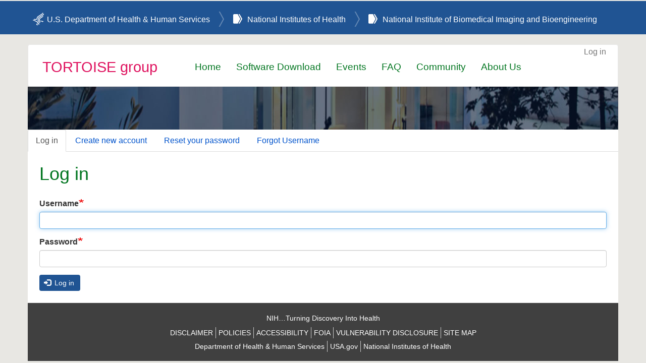

--- FILE ---
content_type: text/html; charset=UTF-8
request_url: https://tortoise.nibib.nih.gov/user/login?destination=/community/differences-between-diffcalc-v312-command-line-and-diffcalc-v251-gui%23comment-form
body_size: 5389
content:
<!DOCTYPE html>
<html  lang="en" dir="ltr" prefix="content: http://purl.org/rss/1.0/modules/content/  dc: http://purl.org/dc/terms/  foaf: http://xmlns.com/foaf/0.1/  og: http://ogp.me/ns#  rdfs: http://www.w3.org/2000/01/rdf-schema#  schema: http://schema.org/  sioc: http://rdfs.org/sioc/ns#  sioct: http://rdfs.org/sioc/types#  skos: http://www.w3.org/2004/02/skos/core#  xsd: http://www.w3.org/2001/XMLSchema# ">
  <head>
    <meta charset="utf-8" />
<meta name="Generator" content="Drupal 11 (https://www.drupal.org)" />
<meta name="MobileOptimized" content="width" />
<meta name="HandheldFriendly" content="true" />
<meta name="viewport" content="width=device-width, initial-scale=1.0" />
<link rel="icon" href="/sites/default/files/favicon_1.ico" type="image/vnd.microsoft.icon" />

    <title>Log in | TORTOISE group</title>
    <link rel="stylesheet" media="all" href="/sites/default/files/css/css_pM7oAQmy3vuKjDX6PAjIkI_7hQkXLzrySkiUG36XBro.css?delta=0&amp;language=en&amp;theme=tortoise&amp;include=eJw1ykEOgDAIAMEPobyJKjZaKg1gbH-vBz3uZJNqeBg13Iwq32oFFjXG1a5GMtNBHbiH7Gf57Uvw4cEVEzlDqIXuzphFE8nkMd4nPwTrJWA" />
<link rel="stylesheet" media="all" href="https://cdn.jsdelivr.net/npm/entreprise7pro-bootstrap@3.4.8/dist/css/bootstrap.min.css" integrity="sha256-zL9fLm9PT7/fK/vb1O9aIIAdm/+bGtxmUm/M1NPTU7Y=" crossorigin="anonymous" />
<link rel="stylesheet" media="all" href="https://cdn.jsdelivr.net/npm/@unicorn-fail/drupal-bootstrap-styles@0.0.2/dist/3.1.1/7.x-3.x/drupal-bootstrap.min.css" integrity="sha512-nrwoY8z0/iCnnY9J1g189dfuRMCdI5JBwgvzKvwXC4dZ+145UNBUs+VdeG/TUuYRqlQbMlL4l8U3yT7pVss9Rg==" crossorigin="anonymous" />
<link rel="stylesheet" media="all" href="https://cdn.jsdelivr.net/npm/@unicorn-fail/drupal-bootstrap-styles@0.0.2/dist/3.1.1/8.x-3.x/drupal-bootstrap.min.css" integrity="sha512-jM5OBHt8tKkl65deNLp2dhFMAwoqHBIbzSW0WiRRwJfHzGoxAFuCowGd9hYi1vU8ce5xpa5IGmZBJujm/7rVtw==" crossorigin="anonymous" />
<link rel="stylesheet" media="all" href="https://cdn.jsdelivr.net/npm/@unicorn-fail/drupal-bootstrap-styles@0.0.2/dist/3.2.0/7.x-3.x/drupal-bootstrap.min.css" integrity="sha512-U2uRfTiJxR2skZ8hIFUv5y6dOBd9s8xW+YtYScDkVzHEen0kU0G9mH8F2W27r6kWdHc0EKYGY3JTT3C4pEN+/g==" crossorigin="anonymous" />
<link rel="stylesheet" media="all" href="https://cdn.jsdelivr.net/npm/@unicorn-fail/drupal-bootstrap-styles@0.0.2/dist/3.2.0/8.x-3.x/drupal-bootstrap.min.css" integrity="sha512-JXQ3Lp7Oc2/VyHbK4DKvRSwk2MVBTb6tV5Zv/3d7UIJKlNEGT1yws9vwOVUkpsTY0o8zcbCLPpCBG2NrZMBJyQ==" crossorigin="anonymous" />
<link rel="stylesheet" media="all" href="https://cdn.jsdelivr.net/npm/@unicorn-fail/drupal-bootstrap-styles@0.0.2/dist/3.3.1/7.x-3.x/drupal-bootstrap.min.css" integrity="sha512-ZbcpXUXjMO/AFuX8V7yWatyCWP4A4HMfXirwInFWwcxibyAu7jHhwgEA1jO4Xt/UACKU29cG5MxhF/i8SpfiWA==" crossorigin="anonymous" />
<link rel="stylesheet" media="all" href="https://cdn.jsdelivr.net/npm/@unicorn-fail/drupal-bootstrap-styles@0.0.2/dist/3.3.1/8.x-3.x/drupal-bootstrap.min.css" integrity="sha512-kTMXGtKrWAdF2+qSCfCTa16wLEVDAAopNlklx4qPXPMamBQOFGHXz0HDwz1bGhstsi17f2SYVNaYVRHWYeg3RQ==" crossorigin="anonymous" />
<link rel="stylesheet" media="all" href="https://cdn.jsdelivr.net/npm/@unicorn-fail/drupal-bootstrap-styles@0.0.2/dist/3.4.0/8.x-3.x/drupal-bootstrap.min.css" integrity="sha512-tGFFYdzcicBwsd5EPO92iUIytu9UkQR3tLMbORL9sfi/WswiHkA1O3ri9yHW+5dXk18Rd+pluMeDBrPKSwNCvw==" crossorigin="anonymous" />
<link rel="stylesheet" media="all" href="/sites/default/files/css/css_EVNqdWS67JNK7NrHm_EOrg4r4GxrGQrAKbZdsfr__Oo.css?delta=9&amp;language=en&amp;theme=tortoise&amp;include=eJw1ykEOgDAIAMEPobyJKjZaKg1gbH-vBz3uZJNqeBg13Iwq32oFFjXG1a5GMtNBHbiH7Gf57Uvw4cEVEzlDqIXuzphFE8nkMd4nPwTrJWA" />

    <script type="application/json" data-drupal-selector="drupal-settings-json">{"path":{"baseUrl":"\/","pathPrefix":"","currentPath":"user\/login","currentPathIsAdmin":false,"isFront":false,"currentLanguage":"en","currentQuery":{"destination":"\/community\/differences-between-diffcalc-v312-command-line-and-diffcalc-v251-gui#comment-form"}},"pluralDelimiter":"\u0003","suppressDeprecationErrors":true,"gtag":{"tagId":"UA-140039501-5","consentMode":false,"otherIds":[],"events":[],"additionalConfigInfo":[]},"ajaxPageState":{"libraries":"eJxljksOw0AIQy80DUcaMQ1CpDQgoFVy-2bRn9qN5fc29jCrrECH8Wrdg7qsUu2twM3tTvFlykxLvNFWKusF5rg56vTExmas1AsZ-IhfnnDBreWeRVcYmNTKokySYD4eLPlhVhuopzyHeP3r2o89fgD6106d","theme":"tortoise","theme_token":null},"ajaxTrustedUrl":{"form_action_p_pvdeGsVG5zNF_XLGPTvYSKCf43t8qZYSwcfZl2uzM":true},"data":{"extlink":{"extTarget":true,"extTargetAppendNewWindowDisplay":true,"extTargetAppendNewWindowLabel":"(opens in a new window)","extTargetNoOverride":false,"extNofollow":true,"extTitleNoOverride":false,"extNoreferrer":true,"extFollowNoOverride":false,"extClass":"ext","extLabel":"(link is external)","extImgClass":false,"extSubdomains":true,"extExclude":"(.)\\.gov\/(.)|(.)\\.gov","extInclude":"","extCssExclude":"","extCssInclude":"","extCssExplicit":"","extAlert":true,"extAlertText":"You are leaving this website.\r\nThis external link provides additional information that is consistent with the intended purpose of this site. NIBIB cannot attest to the accuracy of a non-federal site. Linking to a non-federal site does not constitute an endorsement by NIBIB or any of its employees of the sponsors or the information and products presented on the site. \r\nYou will be subject to the destination site`s privacy policy when you follow the link.","extHideIcons":false,"mailtoClass":"mailto","telClass":"","mailtoLabel":"(link sends email)","telLabel":"(link is a phone number)","extUseFontAwesome":false,"extIconPlacement":"append","extPreventOrphan":false,"extFaLinkClasses":"fa fa-external-link","extFaMailtoClasses":"fa fa-envelope-o","extAdditionalLinkClasses":"","extAdditionalMailtoClasses":"","extAdditionalTelClasses":"","extFaTelClasses":"fa fa-phone","allowedDomains":[],"extExcludeNoreferrer":""}},"bootstrap":{"forms_has_error_value_toggle":1,"modal_animation":1,"modal_backdrop":"true","modal_focus_input":1,"modal_keyboard":1,"modal_select_text":1,"modal_show":1,"modal_size":"","popover_enabled":1,"popover_animation":1,"popover_auto_close":1,"popover_container":"body","popover_content":"","popover_delay":"0","popover_html":0,"popover_placement":"right","popover_selector":"","popover_title":"","popover_trigger":"click","tooltip_enabled":1,"tooltip_animation":1,"tooltip_container":"body","tooltip_delay":"0","tooltip_html":0,"tooltip_placement":"auto left","tooltip_selector":"","tooltip_trigger":"hover"},"user":{"uid":0,"permissionsHash":"f07b9ad56cd913c654253dfd492f925af86857c07b1a583c52b318ff339a9974"}}</script>
<script src="/sites/default/files/js/js_W2fHub8HS_UyniZvdREfT8SLC-AurZtMfunUM8N41hk.js?scope=header&amp;delta=0&amp;language=en&amp;theme=tortoise&amp;include=eJxdjUkOw0AIBD80MU8aMTFCOMiNGBL5-fEhm3JpVdWlB1CzkoPGm3qkdNut2idRIPCQ_CkFeFk0Ocptv9Ga92BfXtoUUJderKTn_PvCGx-tkAWbQuv5us2vq2OwX-Y1LeoJ6ntAhg"></script>
<script src="/modules/contrib/google_tag/js/gtag.js?t8z981"></script>

  </head>
  <body class="path-user has-glyphicons">
    <a href="#main-content" class="visually-hidden focusable skip-link">
      Skip to main content
    </a>
    
      <div class="dialog-off-canvas-main-canvas" data-off-canvas-main-canvas>
              <header class="navbar navbar-default container" id="navbar" role="banner">
            <div class="navbar-header">
          <div class="region region-navigation">
            <a class="name navbar-brand" href="/" title="Home" rel="home">TORTOISE group</a>
    
  </div>

                          <button type="button" class="navbar-toggle collapsed" data-toggle="collapse" data-target="#navbar-collapse" aria-expanded="false">
            <span class="sr-only">Toggle navigation</span>
            <span class="icon-bar"></span>
            <span class="icon-bar"></span>
            <span class="icon-bar"></span>
          </button>
              </div>

                    <div id="navbar-collapse" class="navbar-collapse collapse">
            <div class="region region-navigation-collapsible">
    <nav role="navigation" aria-labelledby="block-tortoise-main-menu-menu" id="block-tortoise-main-menu">
            
  <h2 class="visually-hidden" id="block-tortoise-main-menu-menu">Main navigation</h2>
  

        
      <ul class="menu menu--main nav navbar-nav">
                      <li class="first">
                                        <a href="/" data-drupal-link-system-path="&lt;front&gt;">Home</a>
              </li>
                      <li>
                                        <a href="/software_download" data-drupal-link-system-path="software_download">Software Download</a>
              </li>
                      <li>
                                        <a href="/events" data-drupal-link-system-path="events">Events</a>
              </li>
                      <li>
                                        <a href="/faq" data-drupal-link-system-path="node/3">FAQ</a>
              </li>
                      <li>
                                        <a href="/community" data-drupal-link-system-path="node/771">Community</a>
              </li>
                      <li class="last">
                                        <a href="/about-us" data-drupal-link-system-path="node/4">About Us</a>
              </li>
        </ul>
  

  </nav>
<nav role="navigation" aria-labelledby="block-tortoise-account-menu-menu" id="block-tortoise-account-menu">
            
  <h2 class="visually-hidden" id="block-tortoise-account-menu-menu">User account menu</h2>
  

        
      <ul class="menu menu--account nav navbar-nav navbar-right">
                      <li class="first last">
                                        <a href="/user/login" data-drupal-link-system-path="user/login">Log in</a>
              </li>
        </ul>
  

  </nav>

  </div>

        </div>
                </header>
  
  <div role="main" class="main-container container js-quickedit-main-content">
    <div class="row">

                              <div class="col-sm-12" role="heading" aria-level="3">
              <div class="region region-header">
    <section id="block-subpageheader" class="block block-block-content block-block-contentf9b1ccb6-3559-4be8-ab8a-17cf5cb6f35d clearfix">
  
    

      
            <div class="field field--name-body field--type-text-with-summary field--label-hidden field--item"><div class="subpage_header"><img alt="Header" data-entity-type="file" data-entity-uuid="48a9ebc0-d4f4-4f82-882c-34b6d954f5f2" src="/sites/default/files/inline-images/Subpage_TitleBar.jpg" width="1920" height="85" loading="lazy"></div>
</div>
      
  </section>

  
<div data-drupal-messages-fallback class="hidden"></div>
      <nav class="tabs" role="navigation" aria-label="Tabs">
        <h2 class="visually-hidden">Primary tabs</h2>
  <ul class="tabs--primary nav nav-tabs"><li class="active"><a href="/user/login" data-drupal-link-system-path="user/login">Log in</a></li>
<li><a href="/user/register" data-drupal-link-system-path="user/register">Create new account</a></li>
<li><a href="/user/password" data-drupal-link-system-path="user/password">Reset your password</a></li>
<li><a href="/user/username" data-drupal-link-system-path="user/username">Forgot Username</a></li>
</ul>

    </nav>
      <h1 class="page-header">Log in</h1>


  </div>

          </div>
              
            
                  <section class="col-sm-12">

                
                                      
                  
                          <a id="main-content"></a>
            <div class="region region-content">
      <form class="user-login-form" data-drupal-selector="user-login-form" action="/user/login?destination=/community/differences-between-diffcalc-v312-command-line-and-diffcalc-v251-gui%23comment-form" method="post" id="user-login-form" accept-charset="UTF-8">
  <div class="form-item js-form-item form-type-textfield js-form-type-textfield form-item-name js-form-item-name form-group">
      <label for="edit-name" class="control-label js-form-required form-required">Username</label>
  
  
  <input autocorrect="none" autocapitalize="none" spellcheck="false" autofocus="autofocus" autocomplete="username" data-drupal-selector="edit-name" class="form-text required form-control" type="text" id="edit-name" name="name" value="" size="60" maxlength="60" required="required" />

  
  
  </div>
<div class="form-item js-form-item form-type-password js-form-type-password form-item-pass js-form-item-pass form-group">
      <label for="edit-pass" class="control-label js-form-required form-required">Password</label>
  
  
  <input autocomplete="current-password" data-drupal-selector="edit-pass" class="form-text required form-control" type="password" id="edit-pass" name="pass" size="60" maxlength="128" required="required" />

  
  
  </div>
<input autocomplete="off" data-drupal-selector="form-ls1lgsqubaydh6lri6waelkgmtndbadlup4yazaqn9w" type="hidden" name="form_build_id" value="form-Ls1lGSqUBaYDH6lRi6WaelkGmtNdbaDluP4yAZAqN9w" /><input data-drupal-selector="edit-user-login-form" type="hidden" name="form_id" value="user_login_form" /><div data-drupal-selector="edit-actions" class="form-actions form-group js-form-wrapper form-wrapper" id="edit-actions"><button data-drupal-selector="edit-submit" class="button js-form-submit form-submit btn-primary btn icon-before" type="submit" id="edit-submit" name="op" value="Log in"><span class="icon glyphicon glyphicon-log-in" aria-hidden="true"></span>
Log in</button></div>

</form>


  </div>

              </section>

                </div>
  </div>

      <footer class="footer container" role="contentinfo">
        <div class="region region-footer">
    <section id="block-nihturningdiscoveryintohealth" class="block block-block-content block-block-contentec94bb82-58ec-4e5a-9250-87f6e6ed8fc9 clearfix">
  
    

      
            <div class="field field--name-body field--type-text-with-summary field--label-hidden field--item"><h5>NIH…Turning Discovery Into Health</h5>
</div>
      
  </section>

<section id="block-footermenu" class="block block-block-content block-block-content8f485617-f85f-4264-b47f-0f8eca399a24 clearfix">
  
    

      
            <div class="field field--name-body field--type-text-with-summary field--label-hidden field--item"><ul>
	<li><a href="https://www.nibib.nih.gov/disclaimer">DISCLAIMER</a></li>
	<li><a href="https://www.nibib.nih.gov/policies">POLICIES</a></li>
	<li><a href="https://www.nibib.nih.gov/accessibility">ACCESSIBILITY</a></li>
	<li><a href="https://www.nibib.nih.gov/foia">FOIA</a></li>
	<li><a href="https://www.hhs.gov/vulnerability-disclosure-policy/index.html">VULNERABILITY DISCLOSURE</a></li>
	<li><a href="https://www.nibib.nih.gov/sitemap">SITE MAP</a></li>
</ul>

<ul>
	<li><a href="http://www.hhs.gov/">Department of Health &amp; Human Services</a></li>
	<li><a href="http://www.usa.gov">USA.gov</a></li>
	<li><a href="http://www.nih.gov">National Institutes of Health</a></li>
</ul>
</div>
      
  </section>


  </div>

    </footer>
  
  </div>

    
    <script src="/core/assets/vendor/jquery/jquery.min.js?v=4.0.0-rc.1"></script>
<script src="/sites/default/files/js/js_LjB-0tzdGQfzZVjw7AtwnN12VgmAfrO6Hou2eToS3R8.js?scope=footer&amp;delta=1&amp;language=en&amp;theme=tortoise&amp;include=eJxdjUkOw0AIBD80MU8aMTFCOMiNGBL5-fEhm3JpVdWlB1CzkoPGm3qkdNut2idRIPCQ_CkFeFk0Ocptv9Ga92BfXtoUUJderKTn_PvCGx-tkAWbQuv5us2vq2OwX-Y1LeoJ6ntAhg"></script>
<script src="https://cdn.jsdelivr.net/npm/entreprise7pro-bootstrap@3.4.8/dist/js/bootstrap.min.js" integrity="sha256-3XV0ZwG+520tCQ6I0AOlrGAFpZioT/AyPuX0Zq2i8QY=" crossorigin="anonymous"></script>
<script src="/sites/default/files/js/js_vv7h8D9E2ft75yhP0oO-0EbFdylm_dOtD976ghDCK6k.js?scope=footer&amp;delta=3&amp;language=en&amp;theme=tortoise&amp;include=eJxdjUkOw0AIBD80MU8aMTFCOMiNGBL5-fEhm3JpVdWlB1CzkoPGm3qkdNut2idRIPCQ_CkFeFk0Ocptv9Ga92BfXtoUUJderKTn_PvCGx-tkAWbQuv5us2vq2OwX-Y1LeoJ6ntAhg"></script>
<script src="https://dap.digitalgov.gov/Universal-Federated-Analytics-Min.js?agency=HHS&amp;subagency=NIH" id="_fed_an_ua_tag"></script>
<script src="/sites/default/files/js/js_mQhbVZCHAZTkfpix85oQDaPrxyFSPl4PWYly0T6_Sx8.js?scope=footer&amp;delta=5&amp;language=en&amp;theme=tortoise&amp;include=eJxdjUkOw0AIBD80MU8aMTFCOMiNGBL5-fEhm3JpVdWlB1CzkoPGm3qkdNut2idRIPCQ_CkFeFk0Ocptv9Ga92BfXtoUUJderKTn_PvCGx-tkAWbQuv5us2vq2OwX-Y1LeoJ6ntAhg"></script>

  </body>
</html>


--- FILE ---
content_type: text/css
request_url: https://tortoise.nibib.nih.gov/sites/default/files/css/css_EVNqdWS67JNK7NrHm_EOrg4r4GxrGQrAKbZdsfr__Oo.css?delta=9&language=en&theme=tortoise&include=eJw1ykEOgDAIAMEPobyJKjZaKg1gbH-vBz3uZJNqeBg13Iwq32oFFjXG1a5GMtNBHbiH7Gf57Uvw4cEVEzlDqIXuzphFE8nkMd4nPwTrJWA
body_size: 3683
content:
/* @license GPL-2.0-or-later https://www.drupal.org/licensing/faq */
body{font-size:16px;background-color:#E8E7E3;}canvas{border:1px solid red;margin-left:-22%;margin-top:20.5%;}.visually-hidden.skip-link{background-color:#ffffff;}ul{list-style:none;}h1{color:#00751F;}.main-container.container a{color:#0053CC;}.main-container.container  a:hover,.main-container.container  a:focus{color:#0053CC;}.main-container.container  a:visited{color:#6F57B5;}h1.page-header{border-bottom:none;margin-top:2%;}h2{color:#DF135F;}img{width:100%;}h4{color:#00819E;}.user-register-form.user-form #captcha--content > img.img-responsive,.contact-message-feedback-form#contact-message-feedback-form #captcha--content  > img.img-responsive{width:auto;}.user-form #captcha--content .help-block,.contact-message-feedback-form#contact-message-feedback-form #captcha--content .help-block{color:#333333;}#edit-actions.form-actions button.form-submit.btn{background-color:#205493;color:#ffffff;border:none;}.navbar.container{max-width:1170px;width:100%;}.breadcrumb > .active{color:#707070;}.main-container.container{padding-left:0%;padding-right:0%;background:#ffffff;width:100%;max-width:1170px;}.path-frontpage .main-container.container{padding-left:15px;padding-right:15px;background:#ffffff;}.bs-region.bs-region--second{padding-left:2%;padding-right:2%;}.bs-region.bs-region--third{padding-left:2%;padding-right:2%;}.bs-region.bs-region--fourth{padding-left:2%;padding-right:2%;}.bs-region:last-child{margin-bottom:4%;}.bs-region.bs-region--left{padding-left:2%;padding-right:2%;}.bs-region.bs-region--middle{padding-left:2%;padding-right:2%;}.region.region-header .page-header{padding-left:2%;padding-right:2%;}.region.region-content article.page .field--name-body.field--type-text-with-summary{padding-left:2%;padding-right:2%;margin-bottom:2%;}.region.region-content .field.field--name-field-document.field--type-file{padding-left:2%;padding-right:2%;}.region.region-content .field.field--name-field-document.field--type-file .file>span{border:none;}.region.region-content .field.field--name-field-document.field--type-file .file>span.file-size{display:none;}.nih-ribbon-bar{width:auto;height:66px;background-color:#205493;margin-bottom:0%;margin-top:-1%;}.nih-ribbon-bar ul#nihribbon{max-width:1198px;margin:0 auto;}.nih-ribbon-bar ul#nihribbon li{list-style:none;display:block;float:left;background:transparent url(/themes/tortoise/images/nihribbon-divider.png) no-repeat right top;height:30px;margin-top:1.8%;margin-bottom:12.4px;margin-right:1.5%;}.nih-ribbon-bar ul#nihribbon li:last-child{background:none;}.nih-ribbon-bar ul#nihribbon li a{color:#fff;padding:5px 28px 0px 28px;display:block;height:30px;}.nih-ribbon-bar ul#nihribbon li.hhs a{background:transparent url(/themes/tortoise/images/nihribbon-hhs.png) no-repeat left 2px;}.nih-ribbon-bar ul#nihribbon li.nih a{background:transparent url(/themes/tortoise/images/nihribbon-nih.png) no-repeat left 5px;}.nih-ribbon-bar ul#nihribbon li.nibib a{background:transparent url(/themes/tortoise/images/nihribbon-nih.png) no-repeat left 5px;}.region.region-navigation-collapsible #block-tortoise-account-menu{position:absolute;right:2%;top:0;}.region.region-navigation-collapsible #block-tortoise-account-menu ul.menu.menu--account li a{padding-top:4px;}.user-logged-in.path-user .region.region-content article div.form-item.form-type-item h4.label{color:#333333;font-weight:700;font-size:16px;padding:0%;}.footer.container{background-color:#404040;color:#FFFFFF;text-align:center;padding-top:1%;padding-bottom:1%;margin-top:0%;width:100%;max-width:1170px;}.footer.container .region-footer .field--name-body.field--type-text-with-summary ul{right:50%;float:right;position:relative;width:auto;margin:0 0 5px;clear:both;}.footer.container .region-footer .field--name-body.field--type-text-with-summary ul li{float:left;left:50%;position:relative;list-style:none;padding:0 5px;margin:0;border-right:1px solid #ccc;}.footer.container .region-footer .field--name-body.field--type-text-with-summary ul li:last-child{border-right:none;}.footer.container .region-footer .field--name-body.field--type-text-with-summary ul li a{color:#ffffff;font-size:14px;}header.navbar-default{background-color:#fff;}header.navbar-default.container{padding:1%;padding-top:1.5%;margin-bottom:0%;}header.navbar-default .navbar-header .region.region-navigation a.navbar-brand{color:#df135f;font-size:1.8em;}header.navbar-default .navbar-collapse.collapse .region.region-navigation-collapsible nav ul.menu--main.nav.navbar-nav{padding-left:4%;}header.navbar-default .navbar-collapse.collapse .region.region-navigation-collapsible nav ul.menu--main.nav.navbar-nav li a{color:#00751F;font-size:1.2em;white-space:nowrap;}.navbar-default .navbar-nav > li > a{color:#757575;}.tortoise_homepage_header{background:url(/themes/tortoise/images/Header_nodes.jpg) no-repeat center;background-color:black;margin-bottom:2%;height:205px;}.tortoise_homepage_header h1{text-align:center;padding-top:2%;color:#ffffff;font-size:6em;margin-top:-1px;}.tortoise_homepage_header h4{text-align:center;color:#ffffff;line-height:1.6;padding-left:2%;padding-right:2%;}.main-container.container .block-region-second ul.homepage_three_block{padding-left:3%;}.main-container.container .block-region-second ul.homepage_three_block li img{width:100%;height:300px;}.main-container.container .block-region-second ul.homepage_three_block li{float:left;width:33%;padding-right:2%;}.main-container.container .block-region-second ul.homepage_three_block li h3{color:#00751F;text-align:center;}.main-container.container .block-region-second ul.homepage_three_block li h3 a{color:#00751F;text-align:center;}.main-container.container .block-region-third .view-module-homepge.view-id-module_homepge{margin-top:4%;}.main-container.container .block-region-third .view-module-homepge.view-id-module_homepge .views-row{width:100%;float:left;margin-bottom:4%;}.main-container.container .block-region-third .view-module-homepge.view-id-module_homepge .views-row .views-field.views-field-field-module-image{width:20%;float:left;}.main-container.container .block-region-third .view-module-homepge.view-id-module_homepge .views-row .views-field.views-field-field-homepage-summary{background-color:#F4F4F4;border-radius:5px;padding:3%;width:75%;float:right;}.main-container.container .block-region-fourth ol{padding-left:1.25em;}.main-container.container .block-region-fourth ol li{margin-bottom:1em;}.path-software .main-container.container .views-element-container h2.block-title{margin-top:5%;}.view-software-modules.view-id-software_modules .view-header{margin-top:2%;}.view-software-modules.view-id-software_modules .views-row .views-field.views-field-title{margin-top:2%;}.view-software-modules.view-id-software_modules .views-row .views-field.views-field-title .field-content a{font-size:18px;color:#00819E;font-family:inherit;font-weight:500;line-height:1.1;}.page-node-type-modules .main-container.container .region.region-content .modules .field.field--name-field-side-menu.field--type-text-long{width:25%;float:left;margin-top:2%;}.page-node-type-modules .main-container.container .region.region-content .modules .field.field--name-field-side-menu.field--type-text-long p span{margin-left:8%;}.page-node-type-modules .main-container.container .region.region-content .modules .field.field--name-body.field--type-text-with-summary{width:72%;float:right;}.page-node-type-modules .main-container.container .region.region-content .modules{padding-left:2%;padding-right:2%;margin-bottom:2%;}.page-node-type-modules .main-container.container .region.region-content #block-quickstartguidelink.block-block-content{padding-left:2%;padding-right:2%;margin-bottom:2%;margin-top:-2%;}.path-events .main-container.container .region.region-content .bs-region.bs-region--first{padding-left:2%;padding-right:2%;}.path-node.page-node-type-events .region.region-content{padding-left:2%;padding-right:2%;padding-bottom:2%;}.path-events .main-container.container .region.region-content .views-element-container .contextual-region.view .view-content .views-row{margin-bottom:2%;}.path-node.page-node-type-forum .region.region-content,.path-comment .col-sm-12 .region.region-content,.path-taxonomy .col-sm-12 .region.region-content .view-taxonomy-term.view-id-taxonomy_term.view-display-id-page_1{padding-left:2%;padding-right:2%;padding-bottom:2%;}.path-community .region.region-content .bs-region.bs-region--left .block-views-blockcommunity-forum-block-1 .view-content .views-row{margin-bottom:2%;}.path-community .region.region-content .bs-region.bs-region--left .block-views-blockcommunity-forum-block-1 .view-content .views-row .views-field.views-field-title a{color:#00819E;font-size:18px;}.path-community .region.region-content .bs-region.bs-region--left .block-views-blockcommunity-forum-block-1 .view-content .views-row .views-field-taxonomy-forums .views-label.views-label-taxonomy-forums{float:left;padding-right:1%;font-weight:bold;}.path-community .region.region-content .bs-region.bs-region--left .block-region-left .block.block-block-content .field--name-body.field--type-text-with-summary h4 a{background-color:#205493;color:#ffffff;padding:1%;cursor:pointer;}.path-node.page-node-type-forum .content .field--name-body.field--type-text-with-summary{margin-top:2%;}.path-node.page-node-type-forum .content .field--name-body.field--type-text-with-summary p img{width:auto;}.path-user .main-container.container .col-sm-12 .region.region-content{padding-left:2%;padding-right:2%;padding-bottom:2%;}.path-user .main-container .region.region-content .user-register-form #block-privacynotice.block-block-content{margin-bottom:2%;}.path-user .main-container.container .col-sm-12 .region.region-content .user-register-form .text-format-wrapper .form-inline.form-group.js-form-wrapper.form-wrapper{display:none;}.path-current-course .main-container .region.region-content{padding-left:2%;padding-right:2%;padding-bottom:2%;}.path-current-course .view-current-course.view-id-current_course .views-field.views-field-title{color:#DF135F;font-family:inherit;font-weight:500;line-height:1.1;margin-bottom:2%;}.path-current-course .view-current-course.view-id-current_course .views-field .views-label{font-weight:700;}.contact-message-feedback-form.contact-message-form.contact-form{padding-left:2%;padding-right:2%;padding-bottom:2%;}.path-tortoise section.col-sm-12 div.view-quick-start-guide.view-id-quick_start_guide{padding-left:2%;}.path-tortoise .view-quick-start-guide.view-id-quick_start_guide .view-content .views-row{padding-bottom:1%;}.path-tortoise .view-quick-start-guide.view-id-quick_start_guide{margin-bottom:2%;}.page-node-type-quick-start-guide .region.region-content .field--name-body{padding-right:2%;padding-left:2%;margin-bottom:4%;}.page-node-type-page ul li,.page-node-type-quick-start-guide ul li{list-style:disc;}.path-node.page-node-type-page .region.region-content .field--name-body.field--type-text-with-summary ul,.page-node-type-quick-start-guide .region.region-content .field--name-body.field--type-text-with-summary ul{display:table;}.page-node-type-quick-start-guide ol li p{margin-bottom:0%;float:left;padding-right:1%;}.page-node-type-quick-start-guide .field--name-body table tr td,.page-node-type-quick-start-guide .field--name-body table th{padding:1%;word-break:break-all;}.page-node-type-page img.align-left,.page-node-type-page .figure.align-left,.page-node-type-page object.align-left{clear:left;float:left;margin-right:3%;width:auto;margin-bottom:1%;}.page-node-type-quick-start-guide img.align-left,.page-node-type-quick-start-guide .align-left,.page-node-type-quick-start-guide object.align-left{clear:left;float:left;margin-right:3%;width:auto;}.page-node-type-quick-start-guide img.align-center,.page-node-type-quick-start-guide .align-center,.page-node-type-quick-start-guide object.align-center{text-align:center;margin-left:auto;margin-right:auto;width:auto;}.page-node-type-quick-start-guide .region.region-content .block-nextpre.block-next-previous-block .nextpre__btn.nextpre_previous{background-color:#205493;color:#ffffff;margin-left:2%;margin-bottom:2%;float:left;padding:1%;}.page-node-type-quick-start-guide .region.region-content .block-nextpre.block-next-previous-block .nextpre__btn.nextpre_next{background-color:#205493;color:#ffffff;margin-right:2%;margin-bottom:2%;float:right;padding:1%;}.main-container.container .col-sm-12 .region.region-content .notification-email-service{padding:0% 2% 2% 2%;}.main-container.container .col-sm-12 .region.region-content .notification-email-service .pager-nav .pagination .pager__item.active   > a{color:#ffffff;}.main-container.container .col-sm-12 .region.region-content .notification-email-service.view tbody td.views-field.views-field-field-last-name > p:first-child{float:left;padding-right:2%;}.main-container.container .col-sm-12 .region.region-content .notification-email-service.view .view-content .views-form #edit-mail .form-item-files-views-send-attachments,.main-container.container .col-sm-12 .region.region-content .notification-email-service.view .view-content .views-form #edit-mail #edit-token,.main-container.container .col-sm-12 .region.region-content .notification-email-service.view .view-content .views-form #edit-additional,.main-container.container .col-sm-12 .region.region-content .notification-email-service.view .view-content .views-form #edit-headers{display:none;}.main-container.container .col-sm-12 .region.region-content .notification-email-service.view .view-content #edit-actions.form-actions button.form-submit.btn-default.btn{padding:1% 4%;background-color:#205493;font-size:16px;color:#ffffff;margin-right:2%;margin-top:1%;}.page-node-type-download-center .region.region-content{padding-left:2%;padding-right:2%;}.path-download-center .region.region-content .row.bs-4col{margin-left:0%;margin-right:0%;}.path-download-center .region.region-content .row.bs-4col .bs-region.bs-region--first{padding-left:2%;padding-right:2%;margin-bottom:2%;}.path-download-center .bs-region.bs-region--second .view-tortoise-download-center.view-id-tortoise_download_center table.table tr th{border-left:1px solid #ddd;}.path-download-center .bs-region.bs-region--second .view-tortoise-download-center.view-id-tortoise_download_center table.table tr th:first-child{border-left:none;}.path-download-center .bs-region.bs-region--second .view-tortoise-download-center.view-id-tortoise_download_center table.table thead tr{border-top:1px solid #ddd;}.path-download-center .bs-region.bs-region--second .view-tortoise-download-center.view-id-tortoise_download_center table.table tr td{word-break:break-word;border-left:1px solid #ddd;width:20%;white-space:normal;}.path-download-center .bs-region.bs-region--second .view-tortoise-download-center.view-id-tortoise_download_center table.table tr td:first-child{border-left:none;}.path-download-center .bs-region.bs-region--second .view-tortoise-download-center.view-id-tortoise_download_center table.table tbody tr:last-child{border-bottom:1px solid #ddd;}.path-download-center .bs-region.bs-region--second .view-tortoise-download-center.view-id-tortoise_download_center table.table tr td:nth-child(2){width:30%;}.path-download-center .bs-region.bs-region--second .pager-nav.text-center ul.pagination.js-pager__items li.pager__item.is-active a{color:#ffffff;}.path-node .region.region-content .node-forum-form.node-form{margin-right:2%;margin-left:2%;margin-bottom:2%;}#user_confirmation_popup{display:none;position:fixed;z-index:1;padding-top:12%;left:0;top:0;width:100%;height:100%;overflow:auto;background-color:rgb(0,0,0);background-color:rgba(0,0,0,0.4);}.pop_up_content{background-color:#fefefe;margin:auto;padding:1%;padding-right:0;padding-top:0;border:1px solid #888;max-width:380px;min-height:125px;}.pop_up_content h6{margin-bottom:8%;padding-top:2%;padding-right:5%;}.close{color:#aaaaaa;float:right;font-size:28px;font-weight:bold;padding-right:1%;}.close:hover,.close:focus{color:#000;text-decoration:none;cursor:pointer;}.button_popup{border:1px solid #d3d3d3;background:#e6e6e6;padding:3%;margin-left:3%;border-radius:4px;cursor:pointer;}
.visible-xs,.visible-sm,.visible-md,.visible-lg{display:block !important;}@media (max-width :1170px){.nih-ribbon-bar ul#nihribbon li a{padding:5px 14px 0px 28px;}.nih-ribbon-bar ul#nihribbon li{margin-right:0.5%;}.main-container.container .row{margin-left:0%;margin-right:0%;}header.navbar-default.container,.main-container.container .row .col-sm-12,.path-frontpage .main-container.container,.page-node-type-quick-start-guide .field--name-body{padding-right:0;padding-left:0;}.bs-region.bs-region--left,.bs-region.bs-region--middle,.bs-region.bs-region--second,.bs-region.bs-region--third,.bs-region.bs-region--fourth,.path-events .main-container.container .region.region-content .bs-region.bs-region--first,.region.region-header .page-header,.path-node.page-node-type-events .region.region-content,.region.region-content article.page .field--name-body.field--type-text-with-summary,.path-node.page-node-type-forum .region.region-content,.contact-message-feedback-form.contact-message-form.contact-form{padding-left:1%;padding-right:1%;}.main-container.container .block-region-second ul.homepage_three_block{padding-left:2%;}}@media only screen and (min-width :823px) and (max-width :1024px){.main-container.container,.footer.container,header.navbar-default.container{width:100%;}.nih-ribbon-bar{height:104px;margin-top:-1.5%;}.nih-ribbon-bar ul#nihribbon li{margin-right:4.5%;}.nih-ribbon-bar ul#nihribbon li:last-child{margin-top:.5%;}.nih-ribbon-bar ul#nihribbon li a{padding-right:50px;}.nih-ribbon-bar ul#nihribbon{width:100%;}header.navbar-default .navbar-collapse.collapse .region.region-navigation-collapsible nav ul.menu--main.nav.navbar-nav{padding-left:0%;}.page-node-type-quick-start-guide .quick-start-guide .field--name-body.field--type-text-with-summary img:not(.align-left){width:100% !important;}}@media only screen and (min-width :320px) and (max-width :823px){header.navbar-default.container,.main-container.container,.footer.container{width:100%;}header.navbar-default .navbar-header .region.region-navigation a.navbar-brand.no_collapsed_menu{font-size:1.5em;width:100%;}header.navbar-default .navbar-header .region.region-navigation a.navbar-brand.collapsed_menu{font-size:2em;width:80%;margin-bottom:4%;}header.navbar-default.container .navbar-header{width:100%;text-align:center;}header.navbar-default .navbar-collapse.collapse .region.region-navigation-collapsible nav ul.menu--main.nav.navbar-nav{padding-left:6%;}.tortoise_homepage_header h1{padding-left:2%;padding-right:2%;font-size:4em;}.tortoise_homepage_header h4{padding-left:2%;padding-right:2%;font-size:16px;padding-bottom:10%;}.tortoise_homepage_header{height:auto;}.path-frontpage .bs-region.bs-region--second{padding-left:0%;padding-right:0%;}.main-container.container .block-region-second ul.homepage_three_block{padding-left:0%;}.main-container.container .block-region-second ul.homepage_three_block li{width:100%;border-bottom:#A1A4A7 1px solid;padding-top:0%;padding-bottom:2%;padding-right:0%;}.main-container.container .block-region-second ul.homepage_three_block li .image_block{display:none;}.path-software .bs-region.bs-region--left{padding-right:3%;}.page-node-type-modules .main-container.container .region.region-content .field.field--name-field-side-menu.field--type-text-long{width:100%;}.page-node-type-modules .main-container.container .region.region-content .field.field--name-body.field--type-text-with-summary{width:100%;}.nih-ribbon-bar{height:104px;margin-top:-1.8%;}.nih-ribbon-bar ul#nihribbon li{margin-right:2%;}.nih-ribbon-bar ul#nihribbon li:last-child{margin-top:.5%;}.nih-ribbon-bar ul#nihribbon{width:100%;}.nih-ribbon-bar ul#nihribbon{margin-left:1%;}.page-node-type-quick-start-guide .quick-start-guide .field--name-body.field--type-text-with-summary img:not(.align-left){width:100% !important;}}@media only screen and (max-width :768px){.region.region-navigation-collapsible #block-tortoise-account-menu{display:none;}header.navbar-default .navbar-collapse.collapse .region.region-navigation-collapsible nav ul.menu--main.nav.navbar-nav{padding-left:3%;}.main-container.container .block-region-third .view-module-homepge.view-id-module_homepge .views-row .views-field.views-field-field-module-image{display:none;}.main-container.container .block-region-third .view-module-homepge.view-id-module_homepge .views-row .views-field.views-field-field-module-image{display:none;}.main-container.container .block-region-third .view-module-homepge.view-id-module_homepge .views-row .views-field.views-field-field-homepage-summary{width:100%;float:left;}}@media only screen and (max-width :740px){header.navbar-default.container .navbar-header .region.region-navigation{width:75%;}}@media only screen and (max-width :736px){.nih-ribbon-bar{margin-top:0%;}}@media only screen and (max-width :667px){.nih-ribbon-bar ul#nihribbon{margin-left:-2%;}.nih-ribbon-bar ul#nihribbon li{margin-right:1%;}.nih-ribbon-bar ul#nihribbon li a{padding-right:16px;}.main-container.container .row .col-sm-12 #block-subpageheader .field--name-body.field--type-text-with-summary .subpage_header img{height:40px;}.path-node.page-node-type-page .region.region-content .field--name-body.field--type-text-with-summary ul,.page-node-type-quick-start-guide .region.region-content .field--name-body.field--type-text-with-summary ul{display:block;}.path-node.page-node-type-page .region.region-content .field--name-body.field--type-text-with-summary img.align-left,.page-node-type-quick-start-guide .region.region-content .field--name-body.field--type-text-with-summary img.align-left{margin-right:5%;}}@media only screen and (max-width :568px){.nih-ribbon-bar ul#nihribbon li{margin-right:3%;margin-bottom:1%;}.nih-ribbon-bar ul#nihribbon li a{padding-right:20px;}.nih-ribbon-bar{height:135px;}.nih-ribbon-bar ul#nihribbon li:last-child{margin-top:1%;}.page-node-type-quick-start-guide .region.region-content .field--name-body p,.page-node-type-quick-start-guide .region.region-content .field--name-body ul li{word-break:break-word;}}@media only screen and (max-width :414px){.nih-ribbon-bar{height:145px;}.path-node.page-node-type-page .region.region-content .field--name-body.field--type-text-with-summary img.align-left,.page-node-type-quick-start-guide .region.region-content .field--name-body.field--type-text-with-summary img.align-left{margin-right:7%;}.path-download-center .view-download-center.view-id-download_center table.table tr th{word-break:break-word;white-space:normal;}}@media only screen and (max-width :375px){.nih-ribbon-bar{height:174px;}.nih-ribbon-bar ul#nihribbon li{margin-bottom:6%;}}@media only screen and (max-width :320px){h1{font-size:30px;}h2{font-size:24px;}.region.region-header .page-header{padding-bottom:2%;margin-bottom:0%;}header.navbar-default .navbar-header .region.region-navigation a.navbar-brand{font-size:1.2em;}.tortoise_homepage_header h1{font-size:3.5em;}.page-node-type-quick-start-guide .quick-start-guide .field--name-body.field--type-text-with-summary img:not(.align-left){width:100% !important;}.path-node.page-node-type-page .region.region-content .field--name-body.field--type-text-with-summary img.align-left,.page-node-type-quick-start-guide .region.region-content .field--name-body.field--type-text-with-summary img.align-left{margin-right:8%;}}@media only screen and (max-width :300px){.container > .navbar-header{margin-right:0%;margin-left:0%;}}


--- FILE ---
content_type: text/javascript
request_url: https://tortoise.nibib.nih.gov/sites/default/files/js/js_mQhbVZCHAZTkfpix85oQDaPrxyFSPl4PWYly0T6_Sx8.js?scope=footer&delta=5&language=en&theme=tortoise&include=eJxdjUkOw0AIBD80MU8aMTFCOMiNGBL5-fEhm3JpVdWlB1CzkoPGm3qkdNut2idRIPCQ_CkFeFk0Ocptv9Ga92BfXtoUUJderKTn_PvCGx-tkAWbQuv5us2vq2OwX-Y1LeoJ6ntAhg
body_size: 2010
content:
/* @license GPL-2.0-or-later https://www.drupal.org/licensing/faq */
var Drupal=Drupal||{};(function($,Drupal){var current_url=window.location.pathname;function topBrandingHeaderFunctionality(){$("body div.dialog-off-canvas-main-canvas").prepend('<div class="nih-ribbon-bar"><ul id="nihribbon">'+'<li class="hhs"><a href="http://www.hhs.gov" target="_blank">U.S. Department of Health &amp; Human Services</a></li>'+'<li class="nih"><a href="http://www.nih.gov" target="_blank">National Institutes of Health</a></li>'+'<li class="nibib"><a href="https://www.nibib.nih.gov/" target="_blank">National Institute of Biomedical Imaging and Bioengineering</a></li>'+'</ul></div>');}function softwareSideMenuScroll(){$(".page-node-type-modules .main-container.container .region.region-content .field.field--name-field-side-menu ").find("p").click(function(){var text_side_menu=$(this).text();text_side_menu=text_side_menu.replace('> ','');console.log(text_side_menu);var getElementH2=$(".page-node-type-modules .main-container.container .region.region-content .field--name-body.field--type-text-with-summary").find("h2:contains('"+text_side_menu+"')");$('html, body').animate({scrollTop:getElementH2.offset().top-80},1000);});}function checkMenuCollapsedFunctionlaityAppendClass(){if($("header.navbar-default .navbar-header button.navbar-toggle").css("display")=='none')$("header.navbar-default .navbar-header .region.region-navigation a.navbar-brand").addClass("no_collapsed_menu");else $("header.navbar-default .navbar-header .region.region-navigation a.navbar-brand").addClass("collapsed_menu");}function checkSideMenuElseFullWidthSoftwareSubPage(){if($(".page-node-type-modules .main-container.container .region.region-content .field.field--name-field-side-menu.field--type-text-long").length==0)$(".page-node-type-modules .main-container.container .region.region-content .field.field--name-body.field--type-text-with-summary").css("width","100%");else softwareSideMenuScroll();}function fixIssues508Compliance(){$(".path-user .region.region-content .user-login-form input#edit-name.form-text").removeAttr("value");$(".path-user .region.region-content .user-login-form input#edit-name.form-text").removeAttr("aria-describedby");$(".path-user .region.region-content .user-login-form input#edit-pass.form-text").removeAttr("value");$(".path-user .region.region-content .user-login-form input#edit-pass.form-text").removeAttr("aria-describedby");$(".path-user .region.region-content .user-register-form.user-form .form-type-email input#edit-mail.form-email").removeAttr("value");$(".path-user .region.region-content .user-register-form.user-form .form-type-email input#edit-mail.form-email").removeAttr("aria-describedby");$(".path-user .region.region-content .user-register-form.user-form .form-item-name input#edit-name.username.form-text").removeAttr("value");$(".path-user .region.region-content .user-register-form.user-form .form-item-name input#edit-name.username.form-text").removeAttr("aria-describedby");}function downloadCenterPageAsPerUserLoggedin(){var bodyClassLogin=$("body").hasClass("user-logged-in");if(bodyClassLogin)$(".path-software-download #download_center_tortoise").attr("href","/download_center");else $(".path-software-download #download_center_tortoise").attr("href","/user");}function underLineLeftSidebarAsPerTitleofPage(){var pageTitle=$(".page-node-type-quick-start-guide .region.region-header h1.page-header").text();var leftSidebarRow=$(".page-node-type-quick-start-guide .view-quick-start-guide.view-id-quick_start_guide .view-content .views-row");leftSidebarRow.each(function(){var leftSidebarTitle=$(this).find(".views-field.views-field-title").text();if(pageTitle.trim()==leftSidebarTitle.trim()){$(this).css({"background-color":"#e7e7e7","padding-left":"2%","padding-right":"2%"});$(this).find(".views-field.views-field-title a").attr("href","javascript:void(0)");}});}function changeNextPrevTextQuickStartGuide(){$(".page-node-type-quick-start-guide .region.region-content .block-nextpre.block-next-previous-block .btn.blogprevious").html("Previous");$(".page-node-type-quick-start-guide .region.region-content .block-nextpre.block-next-previous-block .btn.blognext").html("Next");}function checkForumImageWidthAndAppendWidth(){var image_width=$(".path-node.page-node-type-forum .content .field--name-body.field--type-text-with-summary p img").width();var main_container_width=$(".path-node.page-node-type-forum .main-container.container").width();if(image_width>main_container_width)$(".path-node.page-node-type-forum .content .field--name-body.field--type-text-with-summary p img").css({"width":"100%","height":"auto"});else $(".path-node.page-node-type-forum .content .field--name-body.field--type-text-with-summary p img").css("width","auto");}function contactUsClickFunctionality(){$('body').append('<div id="user_confirmation_popup" class="popup_wrapper">'+'<div class="pop_up_content"><span class="close">&times;</span><h6>We strongly recommend submitting questions to the forum using your login id. If you have questions where the discussion involves patient anonymization or cannot be discussed on a public forum, you may contact us via email</h6>'+'<span class="button_popup">Yes</span><span class="button_popup">No</span></div></div>');var parent_div=document.getElementById("user_confirmation_popup");$("a#tortoise_contact_us").click(function(){$("#user_confirmation_popup").css("display","block");});window.onclick=function(event){if(event.target==parent_div)$("#user_confirmation_popup").css("display","none");};$(".pop_up_content .close").click(function(){$("#user_confirmation_popup").css("display","none");});$(".pop_up_content .button_popup").click(function(){$("#user_confirmation_popup").css("display","none");var getValue=$(this).text();if(getValue=='Yes')window.location="/community";else{if(getValue=='No')window.location="/contact/feedback";}});}function setPrivacyPolicyPosition(){if(current_url=='/user/register'){var getPageMainBlock=$(".path-user .main-container .region.region-content");var getPrivacyBlock=getPageMainBlock.find("#block-privacynotice.block-block-content");var getLastElement=getPageMainBlock.find(".user-register-form.user-form#user-register-form > .captcha.js-form-wrapper");getPrivacyBlock.insertAfter(getLastElement);getLastElement.find(" #captcha--content .g-recaptcha > div > textarea.g-recaptcha-response").before("<label for='g-recaptcha-response' class='hidden'>captcha-text</label>");}}$(window).bind("load",function(){topBrandingHeaderFunctionality();fixIssues508Compliance();checkMenuCollapsedFunctionlaityAppendClass();checkSideMenuElseFullWidthSoftwareSubPage();downloadCenterPageAsPerUserLoggedin();underLineLeftSidebarAsPerTitleofPage();changeNextPrevTextQuickStartGuide();contactUsClickFunctionality();checkForumImageWidthAndAppendWidth();setPrivacyPolicyPosition();$("html head meta[property = 'schema:name']").attr("lang","en");});})(jQuery,Drupal);;
